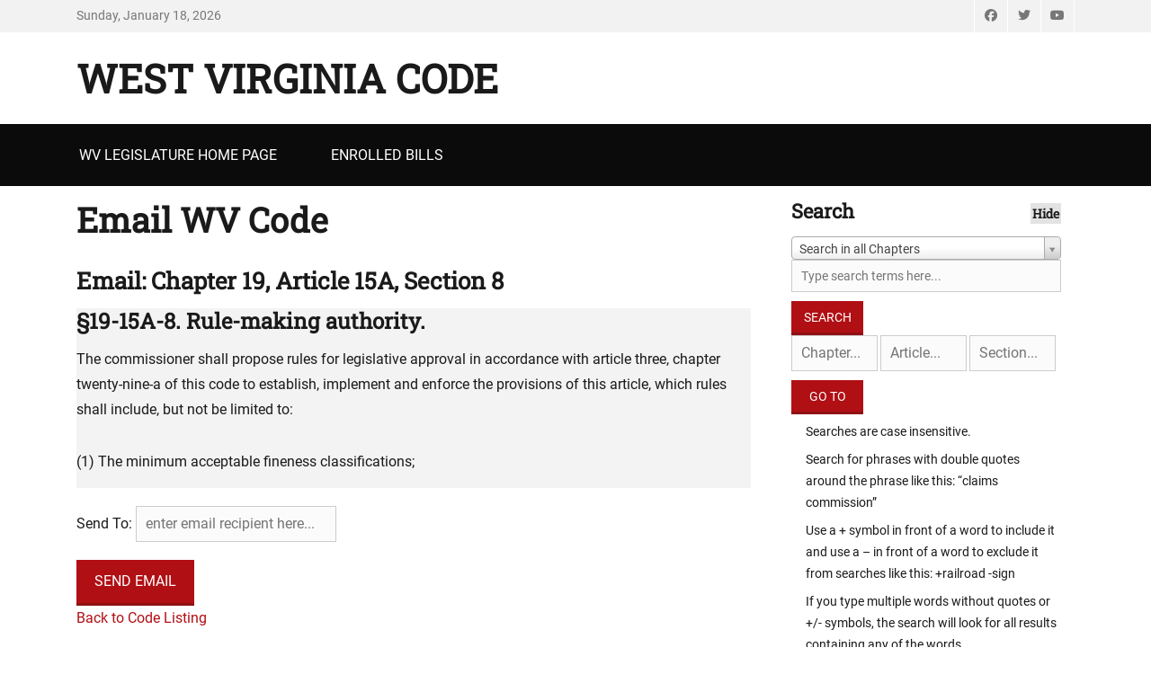

--- FILE ---
content_type: text/html; charset=UTF-8
request_url: https://code.wvlegislature.gov/email/19-15A-8/
body_size: 26191
content:
		<!DOCTYPE html>
		<html lang="en-US">
		
<head>
		<meta charset="UTF-8">
		<meta name="viewport" content="width=device-width, initial-scale=1, minimum-scale=1">
		<link rel="profile" href="http://gmpg.org/xfn/11">
		<meta name='robots' content='max-image-preview:large' />
	<style>img:is([sizes="auto" i], [sizes^="auto," i]) { contain-intrinsic-size: 3000px 1500px }</style>
	<link rel='dns-prefetch' href='//ajax.googleapis.com' />
<link rel="alternate" type="application/rss+xml" title="West Virginia Code &raquo; Feed" href="https://code.wvlegislature.gov/feed" />
<link rel="alternate" type="application/rss+xml" title="West Virginia Code &raquo; Comments Feed" href="https://code.wvlegislature.gov/comments/feed" />
<script type="text/javascript">
/* <![CDATA[ */
window._wpemojiSettings = {"baseUrl":"https:\/\/s.w.org\/images\/core\/emoji\/16.0.1\/72x72\/","ext":".png","svgUrl":"https:\/\/s.w.org\/images\/core\/emoji\/16.0.1\/svg\/","svgExt":".svg","source":{"concatemoji":"https:\/\/code.wvlegislature.gov\/wp-includes\/js\/wp-emoji-release.min.js?ver=628dc6f4983e3b80e0d2406a26ab9ed9"}};
/*! This file is auto-generated */
!function(s,n){var o,i,e;function c(e){try{var t={supportTests:e,timestamp:(new Date).valueOf()};sessionStorage.setItem(o,JSON.stringify(t))}catch(e){}}function p(e,t,n){e.clearRect(0,0,e.canvas.width,e.canvas.height),e.fillText(t,0,0);var t=new Uint32Array(e.getImageData(0,0,e.canvas.width,e.canvas.height).data),a=(e.clearRect(0,0,e.canvas.width,e.canvas.height),e.fillText(n,0,0),new Uint32Array(e.getImageData(0,0,e.canvas.width,e.canvas.height).data));return t.every(function(e,t){return e===a[t]})}function u(e,t){e.clearRect(0,0,e.canvas.width,e.canvas.height),e.fillText(t,0,0);for(var n=e.getImageData(16,16,1,1),a=0;a<n.data.length;a++)if(0!==n.data[a])return!1;return!0}function f(e,t,n,a){switch(t){case"flag":return n(e,"\ud83c\udff3\ufe0f\u200d\u26a7\ufe0f","\ud83c\udff3\ufe0f\u200b\u26a7\ufe0f")?!1:!n(e,"\ud83c\udde8\ud83c\uddf6","\ud83c\udde8\u200b\ud83c\uddf6")&&!n(e,"\ud83c\udff4\udb40\udc67\udb40\udc62\udb40\udc65\udb40\udc6e\udb40\udc67\udb40\udc7f","\ud83c\udff4\u200b\udb40\udc67\u200b\udb40\udc62\u200b\udb40\udc65\u200b\udb40\udc6e\u200b\udb40\udc67\u200b\udb40\udc7f");case"emoji":return!a(e,"\ud83e\udedf")}return!1}function g(e,t,n,a){var r="undefined"!=typeof WorkerGlobalScope&&self instanceof WorkerGlobalScope?new OffscreenCanvas(300,150):s.createElement("canvas"),o=r.getContext("2d",{willReadFrequently:!0}),i=(o.textBaseline="top",o.font="600 32px Arial",{});return e.forEach(function(e){i[e]=t(o,e,n,a)}),i}function t(e){var t=s.createElement("script");t.src=e,t.defer=!0,s.head.appendChild(t)}"undefined"!=typeof Promise&&(o="wpEmojiSettingsSupports",i=["flag","emoji"],n.supports={everything:!0,everythingExceptFlag:!0},e=new Promise(function(e){s.addEventListener("DOMContentLoaded",e,{once:!0})}),new Promise(function(t){var n=function(){try{var e=JSON.parse(sessionStorage.getItem(o));if("object"==typeof e&&"number"==typeof e.timestamp&&(new Date).valueOf()<e.timestamp+604800&&"object"==typeof e.supportTests)return e.supportTests}catch(e){}return null}();if(!n){if("undefined"!=typeof Worker&&"undefined"!=typeof OffscreenCanvas&&"undefined"!=typeof URL&&URL.createObjectURL&&"undefined"!=typeof Blob)try{var e="postMessage("+g.toString()+"("+[JSON.stringify(i),f.toString(),p.toString(),u.toString()].join(",")+"));",a=new Blob([e],{type:"text/javascript"}),r=new Worker(URL.createObjectURL(a),{name:"wpTestEmojiSupports"});return void(r.onmessage=function(e){c(n=e.data),r.terminate(),t(n)})}catch(e){}c(n=g(i,f,p,u))}t(n)}).then(function(e){for(var t in e)n.supports[t]=e[t],n.supports.everything=n.supports.everything&&n.supports[t],"flag"!==t&&(n.supports.everythingExceptFlag=n.supports.everythingExceptFlag&&n.supports[t]);n.supports.everythingExceptFlag=n.supports.everythingExceptFlag&&!n.supports.flag,n.DOMReady=!1,n.readyCallback=function(){n.DOMReady=!0}}).then(function(){return e}).then(function(){var e;n.supports.everything||(n.readyCallback(),(e=n.source||{}).concatemoji?t(e.concatemoji):e.wpemoji&&e.twemoji&&(t(e.twemoji),t(e.wpemoji)))}))}((window,document),window._wpemojiSettings);
/* ]]> */
</script>
<link rel='stylesheet' id='select2-css' href='https://code.wvlegislature.gov/wp-content/themes/decreechildtheme/css/select2.css?ver=3.4.8' type='text/css' media='all' />
<link rel='stylesheet' id='jquery_ui-css' href='//ajax.googleapis.com/ajax/libs/jqueryui/1.8/themes/base/jquery-ui.css?ver=628dc6f4983e3b80e0d2406a26ab9ed9' type='text/css' media='all' />
<link rel='stylesheet' id='jquery-ui-sm-css' href='//ajax.googleapis.com/ajax/libs/jqueryui/1.8.2/themes/smoothness/jquery-ui.css?ver=628dc6f4983e3b80e0d2406a26ab9ed9' type='text/css' media='all' />
<style id='wp-emoji-styles-inline-css' type='text/css'>

	img.wp-smiley, img.emoji {
		display: inline !important;
		border: none !important;
		box-shadow: none !important;
		height: 1em !important;
		width: 1em !important;
		margin: 0 0.07em !important;
		vertical-align: -0.1em !important;
		background: none !important;
		padding: 0 !important;
	}
</style>
<style id='classic-theme-styles-inline-css' type='text/css'>
/*! This file is auto-generated */
.wp-block-button__link{color:#fff;background-color:#32373c;border-radius:9999px;box-shadow:none;text-decoration:none;padding:calc(.667em + 2px) calc(1.333em + 2px);font-size:1.125em}.wp-block-file__button{background:#32373c;color:#fff;text-decoration:none}
</style>
<link rel='stylesheet' id='parent-style-css' href='https://code.wvlegislature.gov/wp-content/themes/decree/style.css?ver=628dc6f4983e3b80e0d2406a26ab9ed9' type='text/css' media='all' />
<link rel='stylesheet' id='decree-web-font-css' href='https://code.wvlegislature.gov/wp-content/fonts/03810675eadf50f7048ec52ccff400fd.css' type='text/css' media='all' />
<link rel='stylesheet' id='decree-style-css' href='https://code.wvlegislature.gov/wp-content/themes/decreechildtheme/style.css?ver=2.2.0' type='text/css' media='all' />
<link rel='stylesheet' id='decree-block-style-css' href='https://code.wvlegislature.gov/wp-content/themes/decree/css/blocks.css?ver=1.0' type='text/css' media='all' />
<link rel='stylesheet' id='font-awesome-css' href='https://code.wvlegislature.gov/wp-content/themes/decree/css/font-awesome/css/all.min.css?ver=6.4.2' type='text/css' media='all' />
<script type="text/javascript" src="https://code.wvlegislature.gov/wp-includes/js/jquery/jquery.min.js?ver=3.7.1" id="jquery-core-js"></script>
<script type="text/javascript" src="https://code.wvlegislature.gov/wp-includes/js/jquery/jquery-migrate.min.js?ver=3.4.1" id="jquery-migrate-js"></script>
<link rel="https://api.w.org/" href="https://code.wvlegislature.gov/wp-json/" /><link rel="EditURI" type="application/rsd+xml" title="RSD" href="https://code.wvlegislature.gov/xmlrpc.php?rsd" />


	<title>West Virginia Code | &sect;19-15A-8</title>
	<meta name='description' content='§19-15A-8. Rule-making authority.' />
	<meta name='twitter:card' value='summary'>
	<meta property='og:title' content='West Virginia Code Section 19-15A-8' />
	<meta property='og:type' content='article' />
	<meta property='fb:app_id' content='172477101741' />
	<meta property='og:url' content='https://code.wvlegislature.gov/19-15A-8/' />
	<meta property='og:image' content='https://code.wvlegislature.gov/codeimg.php?str=19-15A-8' />
	<meta property='og:site_name' content='West Virginia Code' />
	<meta property='og:description' content='§19-15A-8. Rule-making authority.' /><link rel="icon" href="https://code.wvlegislature.gov/wp-content/uploads/2020/06/wvstateseal320-80x80.png" sizes="32x32" />
<link rel="icon" href="https://code.wvlegislature.gov/wp-content/uploads/2020/06/wvstateseal320-300x300.png" sizes="192x192" />
<link rel="apple-touch-icon" href="https://code.wvlegislature.gov/wp-content/uploads/2020/06/wvstateseal320-300x300.png" />
<meta name="msapplication-TileImage" content="https://code.wvlegislature.gov/wp-content/uploads/2020/06/wvstateseal320-300x300.png" />
</head>

<body class="home blog wp-embed-responsive wp-theme-decree wp-child-theme-decreechildtheme layout-two-columns content-left excerpt mobile-menu-one news-ticker-above-content active-header-right">


		<div id="page" class="hfeed site">
				<div id="header-top" class="header-top-bar">
			<div class="wrapper">
				<div class="date ctdate">Sunday, January 18, 2026</div>				<div id="header-top-menu" class="menu-header-top">
					<div class="header-right-social-icons widget_decree_social_icons">
						<a class="font-awesome fa-brands fa-facebook" target="_blank" title="Facebook" href="https://www.facebook.com/wvlegislature/"><span class="screen-reader-text">Facebook</span> </a><a class="font-awesome fa-brands fa-twitter" target="_blank" title="Twitter" href="https://twitter.com/wvlegislature/"><span class="screen-reader-text">Twitter</span> </a><a class="font-awesome fa-brands fa-youtube" target="_blank" title="YouTube" href="https://www.youtube.com/channel/UCyawg6i7FZaV8hH-e3c8zlQ"><span class="screen-reader-text">YouTube</span> </a>					</div><!-- #header-right-social-icons -->
				</div><!-- #header-top-menu -->
							</div><!-- .wrapper -->
		</div><!-- #header-top -->
				<header id="masthead" class="site-header">
			<div class="wrapper">
		<div id="site-branding">
		<div id="site-header"><h1 class="site-title"><a href="https://code.wvlegislature.gov/">West Virginia Code</a></h1><p class="site-description"></p>
		</div><!-- #site-header --></div><!-- #site-branding-->


<aside class="sidebar sidebar-header-right widget-area">
	</aside><!-- .sidebar .header-sidebar .widget-area -->

			</div><!-- .wrapper -->
		</header><!-- #masthead -->
		<!-- Disable Header Image -->		<div id="primary-menu" class="menu-primary">
			<div class="wrapper">
				<button id="menu-toggle-primary" class="menu-toggle">Menu</button>

				<div id="site-header-menu">
					<nav id="site-navigation" class="main-navigation nav-primary search-enabled" role="navigation" aria-label="Primary Menu">
						<h3 class="screen-reader-text">Primary menu</h3>
						<ul id="menu-top" class="menu decree-nav-menu"><li id="menu-item-37" class="menu-item menu-item-type-custom menu-item-object-custom menu-item-37"><a href="https://www.wvlegislature.gov/">WV Legislature Home Page</a></li>
<li id="menu-item-120" class="menu-item menu-item-type-post_type menu-item-object-page menu-item-120"><a href="https://code.wvlegislature.gov/enrolled-bills">Enrolled Bills</a></li>
</ul>						<div id="search-toggle">
							<a class="screen-reader-text" href="#search-container">Search</a>
						</div>

						<div id="search-container" class="displaynone">
							
<form role="search" method="get" class="search-form" action="https://code.wvlegislature.gov/">
	<label>
		<span class="screen-reader-text">Search for:</span>
		<input type="search" class="search-field" placeholder="Search... " value="" name="s" title="Search for:">
	</label>
	<input type="submit" class="search-submit" value="Search">
</form>
						</div>
					</nav><!-- .nav-primary -->
				</div><!-- #site-header-menu -->
			</div><!-- .wrapper -->
		</div><!-- #primary-menu-wrapper -->
				<div id="content" class="site-content">
			<div class="wrapper">
			<div id="primary" class="content-area">
				<main id="main" class="site-main" role="main">
				
<article id="post-" class="">
	<!-- Page/Post Single Image Disabled or No Image set in Post Thumbnail -->	<div class="entry-container">
		<header class="entry-header">
			<h1 class="entry-title">Email WV Code</h1>
		</header><!-- .entry-header -->

		<div class="entry-content">
			<h3>Email: Chapter 19, Article 15A, Section 8</h3>
					        <div id='email-loader-container' style='display:none'><h3>Sending Email</h3><img id='email-loader' src='https://code.wvlegislature.gov/wp-content/themes/decreechildtheme/images/email-loader.gif'></div>
							<div id='email-form'>
								<div style='height:200px; overflow-y:scroll; margin: 0 0 20px; background-color: #f3f3f3;'><div><h4>§19-15A-8. Rule-making authority.</h4>
		<p>The commissioner shall propose rules for legislative approval in accordance with article three, chapter twenty-nine-a of this code to establish, implement and enforce the provisions of this article, which rules shall include, but not be limited to:</p><p>(1) The minimum acceptable fineness classifications;</p><p>(2) The minimum acceptable calcium carbonate equivalents for agricultural liming materials; and</p><p>(3) The establishment of fees required by this article.</p></div></div>
								<form id='code-email-form' method='get' action=''>
								<div>
									<label for='code-email-to'>Send To:</label>
									<input id='code-email-to' type='text' name='ct' placeholder='enter email recipient here...'>
								</div>
								<div>
									<input id='code-email-send' type='submit' name='cs' value='Send Email' style='margin:20px 20px 0 0;'>
								</div>
								<div>
									<a href='/19-15A-8'>Back to Code Listing</a>
								</div>
							  </form>
						  </div>		</div><!-- .entry-content -->
			</div><!-- .entry-container -->
</article><!-- #post-## -->
	
		</main><!-- #main -->
				</div><!-- #primary -->
			<aside class="sidebar sidebar-primary widget-area" role="complementary">
		<section id="text-5" class="widget widget_text"><div class="widget-wrap"><h2 class="widget-title">Search</h2>			<div class="textwidget"><div><form id='srchform' action='/' method='get' role='search'>
			<select style='width:300px' id='chptsel' name='q'>
				<option value='all'>Search in all Chapters</option><option value='1'>Search in Chapter 1</option><option value='2'>Search in Chapter 2</option><option value='3'>Search in Chapter 3</option><option value='4'>Search in Chapter 4</option><option value='5'>Search in Chapter 5</option><option value='5A'>Search in Chapter 5A</option><option value='5B'>Search in Chapter 5B</option><option value='5C'>Search in Chapter 5C</option><option value='5D'>Search in Chapter 5D</option><option value='5E'>Search in Chapter 5E</option><option value='5F'>Search in Chapter 5F</option><option value='5G'>Search in Chapter 5G</option><option value='5H'>Search in Chapter 5H</option><option value='6'>Search in Chapter 6</option><option value='6A'>Search in Chapter 6A</option><option value='6B'>Search in Chapter 6B</option><option value='6C'>Search in Chapter 6C</option><option value='6D'>Search in Chapter 6D</option><option value='7'>Search in Chapter 7</option><option value='7A'>Search in Chapter 7A</option><option value='8'>Search in Chapter 8</option><option value='8A'>Search in Chapter 8A</option><option value='9'>Search in Chapter 9</option><option value='9A'>Search in Chapter 9A</option><option value='10'>Search in Chapter 10</option><option value='11'>Search in Chapter 11</option><option value='11A'>Search in Chapter 11A</option><option value='11B'>Search in Chapter 11B</option><option value='12'>Search in Chapter 12</option><option value='13'>Search in Chapter 13</option><option value='14'>Search in Chapter 14</option><option value='15'>Search in Chapter 15</option><option value='15A'>Search in Chapter 15A</option><option value='16'>Search in Chapter 16</option><option value='16A'>Search in Chapter 16A</option><option value='16B'>Search in Chapter 16B</option><option value='17'>Search in Chapter 17</option><option value='17A'>Search in Chapter 17A</option><option value='17B'>Search in Chapter 17B</option><option value='17C'>Search in Chapter 17C</option><option value='17D'>Search in Chapter 17D</option><option value='17E'>Search in Chapter 17E</option><option value='17F'>Search in Chapter 17F</option><option value='17G'>Search in Chapter 17G</option><option value='17H'>Search in Chapter 17H</option><option value='18'>Search in Chapter 18</option><option value='18A'>Search in Chapter 18A</option><option value='18B'>Search in Chapter 18B</option><option value='18C'>Search in Chapter 18C</option><option value='19'>Search in Chapter 19</option><option value='20'>Search in Chapter 20</option><option value='21'>Search in Chapter 21</option><option value='21A'>Search in Chapter 21A</option><option value='22'>Search in Chapter 22</option><option value='22A'>Search in Chapter 22A</option><option value='22B'>Search in Chapter 22B</option><option value='22C'>Search in Chapter 22C</option><option value='23'>Search in Chapter 23</option><option value='24'>Search in Chapter 24</option><option value='24A'>Search in Chapter 24A</option><option value='24B'>Search in Chapter 24B</option><option value='24C'>Search in Chapter 24C</option><option value='24D'>Search in Chapter 24D</option><option value='24E'>Search in Chapter 24E</option><option value='24F'>Search in Chapter 24F</option><option value='25'>Search in Chapter 25</option><option value='26'>Search in Chapter 26</option><option value='27'>Search in Chapter 27</option><option value='28'>Search in Chapter 28</option><option value='29'>Search in Chapter 29</option><option value='29A'>Search in Chapter 29A</option><option value='29B'>Search in Chapter 29B</option><option value='29C'>Search in Chapter 29C</option><option value='30'>Search in Chapter 30</option><option value='31'>Search in Chapter 31</option><option value='31A'>Search in Chapter 31A</option><option value='31B'>Search in Chapter 31B</option><option value='31C'>Search in Chapter 31C</option><option value='31D'>Search in Chapter 31D</option><option value='31E'>Search in Chapter 31E</option><option value='31F'>Search in Chapter 31F</option><option value='31G'>Search in Chapter 31G</option><option value='31H'>Search in Chapter 31H</option><option value='31I'>Search in Chapter 31I</option><option value='31J'>Search in Chapter 31J</option><option value='32'>Search in Chapter 32</option><option value='32A'>Search in Chapter 32A</option><option value='32B'>Search in Chapter 32B</option><option value='33'>Search in Chapter 33</option><option value='34'>Search in Chapter 34</option><option value='35'>Search in Chapter 35</option><option value='35A'>Search in Chapter 35A</option><option value='36'>Search in Chapter 36</option><option value='36A'>Search in Chapter 36A</option><option value='36B'>Search in Chapter 36B</option><option value='37'>Search in Chapter 37</option><option value='37A'>Search in Chapter 37A</option><option value='37B'>Search in Chapter 37B</option><option value='37C'>Search in Chapter 37C</option><option value='38'>Search in Chapter 38</option><option value='39'>Search in Chapter 39</option><option value='39A'>Search in Chapter 39A</option><option value='39B'>Search in Chapter 39B</option><option value='40'>Search in Chapter 40</option><option value='41'>Search in Chapter 41</option><option value='42'>Search in Chapter 42</option><option value='43'>Search in Chapter 43</option><option value='44'>Search in Chapter 44</option><option value='44A'>Search in Chapter 44A</option><option value='44B'>Search in Chapter 44B</option><option value='44C'>Search in Chapter 44C</option><option value='44D'>Search in Chapter 44D</option><option value='45'>Search in Chapter 45</option><option value='46'>Search in Chapter 46</option><option value='46A'>Search in Chapter 46A</option><option value='46B'>Search in Chapter 46B</option><option value='47'>Search in Chapter 47</option><option value='47A'>Search in Chapter 47A</option><option value='47B'>Search in Chapter 47B</option><option value='48'>Search in Chapter 48</option><option value='49'>Search in Chapter 49</option><option value='50'>Search in Chapter 50</option><option value='51'>Search in Chapter 51</option><option value='52'>Search in Chapter 52</option><option value='53'>Search in Chapter 53</option><option value='54'>Search in Chapter 54</option><option value='55'>Search in Chapter 55</option><option value='56'>Search in Chapter 56</option><option value='57'>Search in Chapter 57</option><option value='58'>Search in Chapter 58</option><option value='59'>Search in Chapter 59</option><option value='60'>Search in Chapter 60</option><option value='60A'>Search in Chapter 60A</option><option value='60B'>Search in Chapter 60B</option><option value='61'>Search in Chapter 61</option><option value='62'>Search in Chapter 62</option><option value='63'>Search in Chapter 63</option><option value='64'>Search in Chapter 64</option></select>
		<input style='width:100%' class='search-field' placeholder='Type search terms here... ' value='' name='s' title='Search for:' type='search'>
			<input id='main-search-button' type='submit' name='' value='Search'>
		</form><input style='width:32%' id='go-chp' class='go-field' placeholder='Chapter...' value='' name='s-chp' type='text'>
		  <input style='width:32%' id='go-art' class='go-field' placeholder='Article...' value='' name='s-art' type='text'>
		  <input style='width:32%' id='go-sec' class='go-field' placeholder='Section...' value='' name='s-sec' type='text'>
		  <input id='url-go-button' type='submit' name='' value='Go To'></div>
<ul>
<li>Searches are case insensitive.</li>
<li>Search for phrases with double quotes around the phrase like this: &#8220;claims commission&#8221;</li>
<li>Use a + symbol in front of a word to include it and use a &#8211; in front of a word to exclude it from searches like this: +railroad -sign</li>
<li>If you type multiple words without quotes or +/- symbols, the search will look for all results containing any of the words</li>
</ul>
</div>
		</div><!-- .widget-wrap --></section><!-- .widget --><section id="text-11" class="widget widget_text"><div class="widget-wrap"><h2 class="widget-title">My Saved WV Code</h2>			<div class="textwidget"><div id="text-mycode"></div>
</div>
		</div><!-- .widget-wrap --></section><!-- .widget -->	</aside><!-- .sidebar sidebar-primary widget-area -->
			</div><!-- .wrapper -->
		</div><!-- #content -->
				<footer id="colophon" class="site-footer" role="contentinfo">
					<div id="site-generator">
				<div class="wrapper">
				<div id='footer-content' class='copyright'>
Copyright © 2026 <a href='https://code.wvlegislature.gov/'>West Virginia Code</a>. These West Virginia Code sections are updated regularly as new legislation takes effect. For the effective date of an individual act of the WV Legislature and the Code sections affected by that act, please consult our <a href='https://www.wvlegislature.gov/Bill_Status/bill_status.cfm'>Bill Status database</a>.
</div>				</div><!-- .wrapper -->
			</div><!-- #site-generator -->
			</footer><!-- #colophon -->
				</div><!-- #page -->
		<a href="#masthead" id="scrollup"><span class="screen-reader-text">Scroll Up</span></a><script type="speculationrules">
{"prefetch":[{"source":"document","where":{"and":[{"href_matches":"\/*"},{"not":{"href_matches":["\/wp-*.php","\/wp-admin\/*","\/wp-content\/uploads\/*","\/wp-content\/*","\/wp-content\/plugins\/*","\/wp-content\/themes\/decreechildtheme\/*","\/wp-content\/themes\/decree\/*","\/*\\?(.+)"]}},{"not":{"selector_matches":"a[rel~=\"nofollow\"]"}},{"not":{"selector_matches":".no-prefetch, .no-prefetch a"}}]},"eagerness":"conservative"}]}
</script>
<script type="text/javascript" src="https://code.wvlegislature.gov/wp-content/themes/decree/js/navigation.min.js?ver=2.2.0" id="decree-navigation-js"></script>
<script type="text/javascript" src="https://code.wvlegislature.gov/wp-content/themes/decree/js/skip-link-focus-fix.min.js?ver=2.2.0" id="decree-skip-link-focus-fix-js"></script>
<script type="text/javascript" src="https://code.wvlegislature.gov/wp-content/themes/decree/js/jquery.cycle/jquery.cycle2.min.js?ver=2.1.5" id="jquery-cycle2-js"></script>
<script type="text/javascript" src="https://code.wvlegislature.gov/wp-content/themes/decree/js/jquery.cycle/jquery.cycle2.flip.min.js?ver=2.2.0" id="jquery-cycle2-flip-js"></script>
<script type="text/javascript" src="https://code.wvlegislature.gov/wp-content/themes/decree/js/scrollup.min.js?ver=20072014" id="decree-scrollup-js"></script>
<script type="text/javascript" src="https://code.wvlegislature.gov/wp-content/themes/decree/js/jquery.matchHeight.min.js?ver=20151215" id="jquery-match-height-js"></script>
<script type="text/javascript" id="decree-custom-scripts-js-extra">
/* <![CDATA[ */
var screenReaderText = {"expand":"expand child menu","collapse":"collapse child menu"};
/* ]]> */
</script>
<script type="text/javascript" src="https://code.wvlegislature.gov/wp-content/themes/decree/js/custom-scripts.min.js?ver=20150507" id="decree-custom-scripts-js"></script>
<script type="text/javascript" src="https://code.wvlegislature.gov/wp-content/themes/decreechildtheme/js/select2.min.js?ver=3.4.8" id="select2-js"></script>
<script type="text/javascript" src="https://code.wvlegislature.gov/wp-includes/js/jquery/ui/core.min.js?ver=1.13.3" id="jquery-ui-core-js"></script>
<script type="text/javascript" src="https://code.wvlegislature.gov/wp-includes/js/jquery/ui/mouse.min.js?ver=1.13.3" id="jquery-ui-mouse-js"></script>
<script type="text/javascript" src="https://code.wvlegislature.gov/wp-includes/js/jquery/ui/slider.min.js?ver=1.13.3" id="jquery-ui-slider-js"></script>
<script type="text/javascript" src="https://code.wvlegislature.gov/wp-content/themes/decreechildtheme/js/bpopup-0.10.0.min.js?ver=0.10.0" id="bpopup-js"></script>
<script type="text/javascript" id="themejs-js-extra">
/* <![CDATA[ */
var callAjax = {"ajaxurl":"https:\/\/code.wvlegislature.gov\/wp-admin\/admin-ajax.php"};
var logoutredir = {"url":"https:\/\/code.wvlegislature.gov\/wp-login.php?action=logout&redirect_to=https%3A%2F%2Fcode.wvlegislature.gov&_wpnonce=0a680b0c2c"};
var website = {"root":"https:\/\/code.wvlegislature.gov"};
/* ]]> */
</script>
<script type="text/javascript" src="https://code.wvlegislature.gov/wp-content/themes/decreechildtheme/js/javascript.js?ver=1725996082" id="themejs-js"></script>
<script type="text/javascript" src="https://code.wvlegislature.gov/wp-content/themes/decreechildtheme/js/html-docx.js?ver=1.0" id="htmldocx-js"></script>
<script type="text/javascript" src="https://code.wvlegislature.gov/wp-content/themes/decreechildtheme/js/Blob.js?ver=1.0" id="blob-js"></script>
<script type="text/javascript" src="https://code.wvlegislature.gov/wp-content/themes/decreechildtheme/js/FileSaver.js?ver=1.0" id="saveas-js"></script>
</body>
</html>


--- FILE ---
content_type: text/css
request_url: https://code.wvlegislature.gov/wp-content/themes/decreechildtheme/style.css?ver=2.2.0
body_size: 1900
content:
/* 
Theme Name:		 Decree Child Theme
Theme URI:		 http://www.websitebundles.com/
Description:	 Theme by Site <a href=\"http://childthemegenerator.com/\">http://childthemegenerator.com/</a>
Author:			 WebsiteBundles
Author URI:		 http://childthemegenerator.com/
Template:		 decree
Version:		 2.2.0
Text Domain:	 Decree-child
-------------------------------------------------------------- */ 

/* =Theme customization starts here
------------------------------------------------------- */

#content{
	margin-top:0;
}
#chapter-container{
	/* height:2000px;
	overflow:scroll; */
	clear:both;
}
#article-container{
	clear:both;
}
#section-wrapper{
	padding:20px 0 0;
	clear:both;
}
#article-wrapper{
	clear:both;
	padding: 10px 0 0;
}
.chapter-desc{
	background-color:#eee;
	margin:2px 0 2px;
}
.chapter-select{
	display:inline-block;
	width:60px;
	background-color:#8ce7ff;
	text-align:center;
	margin: 2px 6px 4px -67px;
	border-radius:5px;
}
.chapter-text{
	padding: 2px 0 0 0;
	margin-left: 70px;
}
.chapter-heading{
	height:40px;
}
#chapter-title{
	
	float: left;
	font-size: 19px;
	overflow: hidden;
}
.chapter-change{
	width:90px;
	background-color:#8ce7ff;
	float:right;
	text-align:center;
	border-radius:5px;
}

.article-container{
	clear:both;
}
.article-desc{
	background-color:#eee;
	margin:2px 0 2px;
}
.article-select{
	display:inline-block;
	width:70px;
	background-color:#8ce7ff;
	text-align:center;
	margin: 2px 6px 4px -75px;
	border-radius:5px;
}
.article-text{
	padding: 2px 0 0 0;
	margin-left: 80px;
}
.article-heading{
	height:40px;
}
.article-title{
	float: left;
	font-size: 17px;
	overflow: hidden;
}
.article-change{
	width:90px;
	background-color:#8ce7ff;
	float:right;
	text-align:center;
	border-radius:5px;
}
.search-number{
	display:inline-block;
	background-color:#ccb;
	text-align:center;
	min-width:40px;
	padding:4px;
	float:left;
}
.search-row{
	background-color:#eee;
	margin:2px 0 7px;
}
.search-ref{
	margin-left:50px;
}

.art-head, #all-sections{
	background-color:#eef;
	padding:5px;
	margin:2px 0;
}
#all-sections{
	width: 240px;
	text-align: center;
	margin-top: 10px;
	cursor:pointer;
}
.art-head a, .art-prev a, .art-next a, .art-mid a{
	color:#333;
}
.art-prev, .art-next, .art-mid{
	background-color: #eef;
	padding:5px;
	margin:2px 0;
}
.art-prev{
	float:left;
}
.art-next{
	float:right;
}
.art-mid{
	display:inline-block;
}

.art-sel{
	color:#1414F9;
}
.sec-head a, #all-sections{
	color:#0e0590!important;
}
.sec-head{
	margin-left:10px;
	padding-top:10px;
}
.sec-head h4, #search-output h4, #disp-all-sections h4{
	font-size: 18px;
	line-height: 26px;
}
.small-sec {
	font-size:90% !important;
	margin-left:8px}
.small-sec h4{margin-bottom:5px}
.secdiv{
	background-color:#eee;
	margin:5px 0 5px 0;
	padding:5px; 
	/* min-height:35px; 
	text-align: justify;*/
}
.secdiv a, .chpdiv a, .artdiv a{
	color:#0e0590!important;
}
.secdiv a span{
	width:75px;
	text-align:center;
	background-color:#0e0590;
	color:white;
	margin:-5px 5px -5px -5px;
	display:inline-block;
	padding: 4px;
}
.secdiv.curr{font-weight:bold;padding:0 5px;}
.art-prev-next-box{
	text-align:center;
	font-size:15px;
}
.code-icons{
	width:48px;
	height:auto;
	float:left;
	margin:5px 10px 5px 0;
}
.code-icon-box{
	clear:both;
	margin:10px 0;
}
#email-loader-container, #all-sections-loader, #results-box-loader{
	text-align:center;
}

.page-header{
	padding:0!important;	
}
.artdiv{
	background-color:#e8e8e8;
	margin:3px 0 3px;
}
#disp-all-sections{
	margin-top:10px;
	padding-left:10px;
}
#main-search-button, #url-go-button{
	margin-top: 10px;
	height: 38px;
	padding: 6px 12px;
	min-width:80px;
}
.search-links{
	background-color: #dfe4ff;
	border-radius: 5px;
	padding: 3px 8px;
	margin-right:6px;
}

#help-divl,#mycode-divl,#srch-divl{block:inline;float:left}
#help-divr,#mycode-divr,#srch-divr{block:inline;float:right}
#help-ctrl,#clr-mycode,#srch-ctrl{font-size:14px;background-color:#e3e3e3;padding:2px}
#ctrl-mycode{width:95%;}
.cnt-mycode{margin:1px 0;width: 99%;line-height: 18px;font-size: 13px;float:left}
.del-mycode{background-color: red;display: inline-block;padding:0 8px 0 7px;font-size: 12px;font-weight:bold}
.del-mycode:hover{cursor:pointer}
.sav-mycode{width:90%;float:right}
.sectiontext h4:first-child{width:90%;float:left}
.savemycode{float:right;}
.hid{display:none}
.cb{clear:both}
#search-toggle{display:none}

h6{margin-left: 24px;font-size: 15px;font-weight: normal;color: #A00;}

.bill-head{font-size:15px;font-variant:small-caps;color:blue !important;}
.signed-bill-body{font-size:14px;}

ul.billaccordion, ul.billaccordion2{list-style:none!important;}
ul.billaccordion li, ul.billaccordion2 li{margin:2px 0 3px 2px;}
.linkbill{margin:0;}
.billbox  {padding: 8px 0 0 5px;}
ul {
  list-style: none;
  padding: 0;
}
ul .inner {
  padding-left: 1em;
  overflow: hidden;
  display: none;
}
ul .inner.show {
  /*display: block;*/
}
ul li {
  margin: 0.5em 2px;
  list-style:none!important
}
ul li a.btoggle {
  width: 100%;
  display: block;
  background: rgba(0, 0, 0, 0.78);
  color: #fefefe;
  padding: 0.75em;
  border-radius: 0.15em;
  transition: background 0.3s ease;
}
ul li a.btoggle:hover {
  background: rgba(0, 0, 0, 0.9);
}

/* WV Constitution */
blockquote.editor-notes{
	background-color:#eee;
	padding: 5px;
	margin: 15px 0 15px 30px;
	/* quotes: "\201C""\201D""\2018""\2019";  */
}
blockquote.editor-notes:before {
  color: #ccc;
  content: open-quote;
  font-size: 4em;
  line-height: 0.1em;
  margin-right: 0.25em;
  vertical-align: -0.4em;
}
blockquote.editor-notes p{
	margin: 4px 8px 8px;
	padding: 0;
	text-indent: 1em;
	line-height: 18px;
	font-size: 15px;
}
.wvc-article{
	font-size:26px;
	
}

.zstripe td {border: 1px solid black;border-collapse: collapse;padding: 5px;text-align:center;vertical-align: middle;}
.zstripe tr:nth-child(odd) {background-color: #CFCACA;}
 
.tice{/* put stuff here lol */}


.zstripe-dist tr:nth-child(odd) {
	    background-color: #CFCACA;
	}

.zstripe-dist th, td, table {
		border-collapse: collapse;
		padding: 5px;
		vertical-align: middle;
		border: 2px solid black;
	}
.zstripe-dist td:nth-child(1) {
	    font-weight: bold;
		text-align: left;
		border-right-style: none;
	}
.zstripe-dist td:nth-child(2) {
	    text-align: center;
		border-left-style: none;
	}
.zstripe-dist td:nth-child(3) {
	    text-align: right;
	}
.zstripe-dist td:last-child {
	    font-weight: bold;
		border-right-style: solid;
		border-right-color: black;
		border-right-width: 2px;
}
.cdfrm td {
	border: 1px solid black;
	border-collapse: collapse;
	padding: 5px;
	vertical-align: middle;
}
.cdfrm  li {
	    list-style-type: "\2610   " !important;
	  }
.plain-tbl td {
	    border: 1px solid black;
      }
.space-mod {
	margin-top: 10px;
	display: inline-block;
}